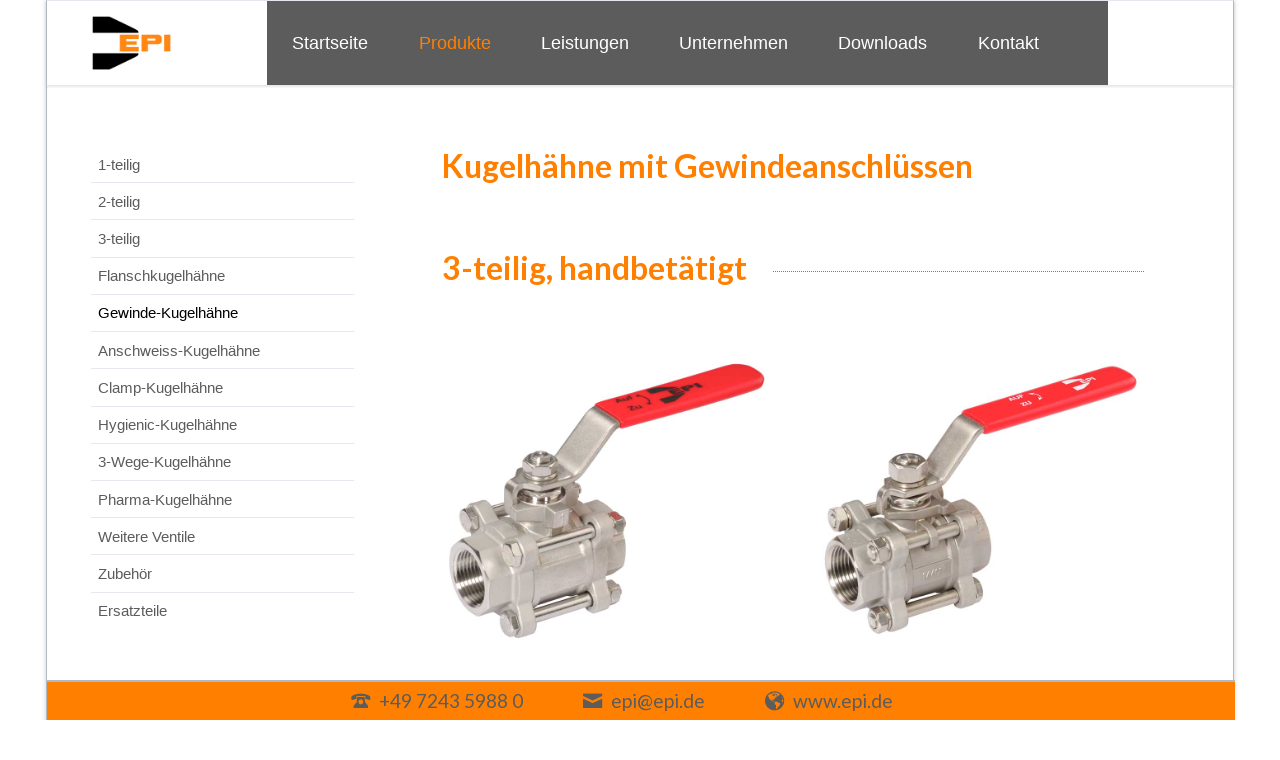

--- FILE ---
content_type: text/html; charset=utf-8
request_url: https://epi.de/3-teilige-gewindekugelh%C3%A4hne.html
body_size: 4644
content:
<!DOCTYPE html>
<html lang="de">
<head>

      <meta charset="utf-8">
    <title>3-teilig - EPI GmbH</title>
    <base href="https://epi.de/">

          <meta name="robots" content="index,follow">
      <meta name="description" content="">
      <meta name="generator" content="Contao Open Source CMS">
    
    <meta name="viewport" content="width=device-width,initial-scale=1.0,shrink-to-fit=no">
        <link rel="stylesheet" href="https://fonts.googleapis.com/css?family=Lato:300,400,700">
<link rel="stylesheet" href="assets/css/e4936e08d17a.css">
        <script src="assets/js/f0daf3bb3d77.js"></script>
<script>var c4g_rq = 'xPWcoYuuBq_SToOKrM5qZoz4qGVSZSoKuOcq8k4xjWQ';</script>
<script>var apiBaseUrl = 'con4gis/api';</script>

          <!--[if lt IE 9]><script src="assets/html5shiv/js/html5shiv-printshiv.min.js"></script><![endif]-->
      
</head>
<body id="top" class="mac chrome blink ch131" itemscope itemtype="http://schema.org/WebPage">

  
	<!--[if lt IE 8]>
		<p>You are using an outdated browser. <a href="http://whatbrowser.org/">Upgrade your browser today</a>.</p>
	<![endif]-->

	
	<div class="page">

					<header class="page-header">
				
<div class="header-bar">
	<div class="header-bar-inner">
</div>
</div>
<div class="header-navigation">
	<div class="header-navigation-inner">
<!-- indexer::stop -->
<h1 class="ce_rsce_tao_logo logo">
	<a href="">
								

<img src="files/epi/logo/EPI-Logo-800x800.jpg" width="800" height="800" alt="EPI GmbH" itemprop="image">


			</a>
</h1>
<!-- indexer::continue -->

<!-- indexer::stop -->
<nav class="mod_rocksolid_mega_menu main-navigation block" id="main-navigation" itemscope itemtype="http://schema.org/SiteNavigationElement">

  
  <a href="3-teilige-gewindekugelh%C3%A4hne.html#skipNavigation111" class="invisible">Navigation überspringen</a>

  <ul class="level_1">

	
				
		<li class="first">

							<a href="start.html" title="Startseite" class="first" itemprop="url"><span itemprop="name">Startseite</span>
			
			
							</a>
			
			
		</li>

	
				
		<li class="submenu trail -mega">

							<a href="produkte.html" title="Produkte" class="submenu trail -mega" aria-haspopup="true" itemprop="url"><span itemprop="name">Produkte</span>
			
			
							</a>
			
			<div class="mega-dropdown level_3 ">
<div class="mega-dropdown-inner">

	
	
		
			<section class="mega-dropdown-column  rs-column -large-col-6-1 -large-first -large-first-row -medium-col-6-1 -medium-first -medium-first-row -small-col-6-1 -small-first -small-first-row">

									<h3>
													<a href="einteilige-kugelh%C3%A4hne.html">
												Kugelhähne 1-teilig													</a>
											</h3>
				
									<div class="mega-dropdown-image">
													<a href="einteilige-kugelh%C3%A4hne.html">
												

<img src="assets/images/7/1-teilig%20frei-800x800-ebc0822a.jpg" width="142" height="142" alt="" itemprop="image">


													</a>
											</div>
				
				
				
					<ul>
			<li class="">
					<a href="handgeschaltete-kugelhaehne.html" class="">
						handbetätigt					</a>
						</li>
			<li class="">
					<a href="automatisierbare-kugelh%C3%A4hne.html" class="">
						automatisierbar					</a>
						</li>
	</ul>

				
				
			</section>
		
			<section class="mega-dropdown-column  rs-column -large-col-6-1 -large-first-row -medium-col-6-1 -medium-first-row -small-col-6-1 -small-first-row">

									<h3>
													<a href="2-teilige-kugelh%C3%A4hne.html">
												Kugelhähne 2-teilig													</a>
											</h3>
				
									<div class="mega-dropdown-image">
													<a href="2-teilige-kugelh%C3%A4hne.html">
												

<img src="assets/images/6/2-tlg_picto_800x800-69ec5a66.jpg" width="142" height="142" alt="" itemprop="image">


													</a>
											</div>
				
				
				
					<ul>
			<li class="">
					<a href="handgeschaltete-kugelh%C3%A4hne-2-teilig.html" class="">
						handbetätigt					</a>
						</li>
			<li class="">
					<a href="automatisierbare-kugelh%C3%A4hne-2-teilig.html" class="">
						automatisierbar					</a>
						</li>
	</ul>

				
				
			</section>
		
			<section class="mega-dropdown-column  rs-column -large-col-6-1 -large-first-row -medium-col-6-1 -medium-first-row -small-col-6-1 -small-first-row">

									<h3>
													<a href="3-teilige-kugelh%C3%A4hne.html">
												Kugelhähne 3-teilig													</a>
											</h3>
				
									<div class="mega-dropdown-image">
													<a href="3-teilige-kugelh%C3%A4hne.html">
												

<img src="assets/images/f/3tlg-handgeschalten-DN50-pikto-800x800-24b0fbac.jpg" width="142" height="142" alt="" itemprop="image">


													</a>
											</div>
				
				
				
					<ul>
			<li class="">
					<a href="handgeschaltete-kugelh%C3%A4hne-3-teilig.html" class="">
						handbetätigt					</a>
						</li>
			<li class="">
					<a href="automatisierbare-kugelh%C3%A4hne-3-teilig.html" class="">
						automatisierbar					</a>
						</li>
	</ul>

				
				
			</section>
		
			<section class="mega-dropdown-column  rs-column -large-col-6-1 -large-first-row -medium-col-6-1 -medium-first-row -small-col-6-1 -small-first-row">

									<h3>
													<a href="flansch-kugelh%C3%A4hne.html">
												Flanschkugelhähne													</a>
											</h3>
				
									<div class="mega-dropdown-image">
													<a href="flansch-kugelh%C3%A4hne.html">
												

<img src="assets/images/0/840KV-DN100-pikto-Flansch-800x800-8b0e56d6.jpg" width="142" height="142" alt="" itemprop="image">


													</a>
											</div>
				
				
				
					<ul>
			<li class="">
					<a href="opus.html" class="">
						OPUS-Serie					</a>
						</li>
			<li class="">
					<a href="Kompaktflanschkugelh%C3%A4hne.html" class="">
						Kompakt-Serie					</a>
						</li>
	</ul>

				
				
			</section>
		
			<section class="mega-dropdown-column  rs-column -large-col-6-1 -large-first-row -medium-col-6-1 -medium-first-row -small-col-6-1 -small-first-row">

									<h3>
													<a href="pharma-kugelh%C3%A4hne.html">
												Pharma-Kugelhähne													</a>
											</h3>
				
									<div class="mega-dropdown-image">
													<a href="pharma-kugelh%C3%A4hne.html">
												

<img src="assets/images/c/Pharma-KH-1%25-800x800-0a7f32a3.jpg" width="142" height="142" alt="" itemprop="image">


													</a>
											</div>
				
				
				
					<ul>
			<li class="">
					<a href="pharma-kugelh%C3%A4hne.html" class="">
						Pharma-Kugelhähne					</a>
						</li>
	</ul>

				
				
			</section>
		
			<section class="mega-dropdown-column  rs-column -large-col-6-1 -large-last -large-first-row -medium-col-6-1 -medium-last -medium-first-row -small-col-6-1 -small-last -small-first-row">

									<h3>
													<a href="gewinde-kugelh%C3%A4hne.html">
												Gewindehähne													</a>
											</h3>
				
									<div class="mega-dropdown-image">
													<a href="gewinde-kugelh%C3%A4hne.html">
												

<img src="assets/images/9/VL-521T-DN80-pikto-Gewinde-800x800-7a683ccd.jpg" width="142" height="142" alt="" itemprop="image">


													</a>
											</div>
				
				
				
					<ul>
			<li class="trail">
					<a href="gewinde-kugelh%C3%A4hne.html" class="trail">
						Gewinde-Kugelhähne					</a>
						</li>
	</ul>

				
				
			</section>
		
			<section class="mega-dropdown-column  rs-column -large-col-6-1 -large-first -medium-col-6-1 -medium-first -small-col-6-1 -small-first">

									<h3>
													<a href="anschweiss-kugelh%C3%A4hne.html">
												Anschweisshähne													</a>
											</h3>
				
									<div class="mega-dropdown-image">
													<a href="anschweiss-kugelh%C3%A4hne.html">
												

<img src="assets/images/d/VL-521T-DN80-pikto-BW-800x800-20751b06.jpg" width="142" height="142" alt="" itemprop="image">


													</a>
											</div>
				
				
				
					<ul>
			<li class="">
					<a href="anschweiss-kugelh%C3%A4hne.html" class="">
						Anschweiss-Kugelhähne					</a>
						</li>
	</ul>

				
				
			</section>
		
			<section class="mega-dropdown-column  rs-column -large-col-6-1 -medium-col-6-1 -small-col-6-1">

									<h3>
													<a href="hygienic-kugelh%C3%A4hne.html">
												Hygienic-Hähne													</a>
											</h3>
				
									<div class="mega-dropdown-image">
													<a href="hygienic-kugelh%C3%A4hne.html">
												

<img src="assets/images/9/VL-521C-pikto-fbg3-800x800-fbcc70d3.jpg" width="142" height="142" alt="" itemprop="image">


													</a>
											</div>
				
				
				
					<ul>
			<li class="">
					<a href="clamp-kugelh%C3%A4hne-691.html" class="">
						Clamp-Kugelhähne					</a>
						</li>
			<li class="">
					<a href="pharma-kugelh%C3%A4hne.html" class="">
						Pharma-Kugelhähne					</a>
						</li>
	</ul>

				
				
			</section>
		
			<section class="mega-dropdown-column  rs-column -large-col-6-1 -medium-col-6-1 -small-col-6-1">

									<h3>
													<a href="3-Wege.html">
												3-Wege-Kugelhähne													</a>
											</h3>
				
									<div class="mega-dropdown-image">
													<a href="3-Wege.html">
												

<img src="assets/images/8/3-Wege-pikto-dark-Bold-800x800-5672270e.jpg" width="142" height="142" alt="" itemprop="image">


													</a>
											</div>
				
				
				
					<ul>
			<li class="">
					<a href="3-wege-l-bohrung.html" class="">
						L-Bohrung					</a>
						</li>
			<li class="">
					<a href="3-wege-t-bohrung.html" class="">
						T-Bohrung					</a>
						</li>
			<li class="">
					<a href="3-wege-gewinde.html" class="">
						Gewinde-Enden					</a>
						</li>
			<li class="">
					<a href="3-wege-anschweiss.html" class="">
						Anschweiss-Enden					</a>
						</li>
			<li class="">
					<a href="3-wege-flansch.html" class="">
						Flansch-Enden					</a>
						</li>
	</ul>

				
				
			</section>
		
			<section class="mega-dropdown-column  rs-column -large-col-6-1 -medium-col-6-1 -small-col-6-1">

									<h3>
													<a href="weitere-armaturen.html">
												weitere Armaturen													</a>
											</h3>
				
									<div class="mega-dropdown-image">
													<a href="weitere-armaturen.html">
												

<img src="assets/images/b/SC200-pikto-800x800-311f1377.jpg" width="142" height="142" alt="" itemprop="image">


													</a>
											</div>
				
				
				
					<ul>
			<li class="">
					<a href="weitere-armaturen.html" class="">
						Schmutzfänger					</a>
						</li>
			<li class="">
					<a href="weitere-armaturen.html" class="">
						Rückschlagventile					</a>
						</li>
			<li class="">
					<a href="weitere-armaturen.html" class="">
						Muffenschieber					</a>
						</li>
			<li class="">
					<a href="weitere-armaturen.html" class="">
						Geradesitzventile					</a>
						</li>
	</ul>

				
				
			</section>
		
			<section class="mega-dropdown-column  rs-column -large-col-6-1 -medium-col-6-1 -small-col-6-1">

									<h3>
													<a href="zubeh%C3%B6r.html">
												Zubehör													</a>
											</h3>
				
									<div class="mega-dropdown-image">
													<a href="zubeh%C3%B6r.html">
												

<img src="assets/images/6/HH-Auszug-800x800-5fc9ac52.jpg" width="142" height="142" alt="" itemprop="image">


													</a>
											</div>
				
				
				
					<ul>
			<li class="">
					<a href="zubeh%C3%B6r.html" class="">
						Zubehör					</a>
						</li>
	</ul>

				
				
			</section>
		
			<section class="mega-dropdown-column  rs-column -large-col-6-1 -large-last -medium-col-6-1 -medium-last -small-col-6-1 -small-last">

									<h3>
													<a href="ersatzteile-221.html">
												Ersatzteile													</a>
											</h3>
				
									<div class="mega-dropdown-image">
													<a href="ersatzteile-221.html">
												

<img src="assets/images/6/DS-A521-800x800-1b56d10e.jpg" width="142" height="142" alt="" itemprop="image">


													</a>
											</div>
				
				
				
					<ul>
			<li class="">
					<a href="ersatzteile-221.html" class="">
						Ersatzteile					</a>
						</li>
	</ul>

				
				
			</section>
		
	
	
</div>
</div>

		</li>

	
				
		<li class="">

							<a href="leistungen.html" title="Leistungen" class="" itemprop="url"><span itemprop="name">Leistungen</span>
			
			
							</a>
			
			
		</li>

	
				
		<li class="">

							<a href="unternehmen.html" title="Unternehmen" class="" itemprop="url"><span itemprop="name">Unternehmen</span>
			
			
							</a>
			
			
		</li>

	
				
		<li class="">

							<a href="downloads.html" title="Downloads" class="" itemprop="url"><span itemprop="name">Downloads</span>
			
			
							</a>
			
			
		</li>

	
				
		<li class="last">

							<a href="kontakt.html" title="Kontakt" class="last" itemprop="url"><span itemprop="name">Kontakt</span>
			
			
							</a>
			
			
		</li>

	
</ul>

  <a id="skipNavigation111" class="invisible">&nbsp;</a>

</nav>
<!-- indexer::continue -->

</div>
</div>
<div class="main-navigation-mobile">
<!-- indexer::stop -->
<form action="handbetriebene-kugelhaehne.html" method="get" class="ce_rsce_tao_nav_search main-navigation-mobile-search">
	<input type="search" name="keywords" placeholder="Suchen" />
	<button type="submit">Suchen</button>
</form>
<!-- indexer::continue -->

<!-- indexer::stop -->
<nav class="mod_navigation block" itemscope itemtype="http://schema.org/SiteNavigationElement">

  
  <a href="3-teilige-gewindekugelh%C3%A4hne.html#skipNavigation77" class="invisible">Navigation überspringen</a>

  
<ul class="level_1">
            <li class="first"><a href="start.html" title="Startseite" class="first" itemprop="url"><span itemprop="name">Startseite</span></a></li>
                <li class="submenu trail"><a href="produkte.html" title="Produkte" class="submenu trail" aria-haspopup="true" itemprop="url"><span itemprop="name">Produkte</span></a>
<ul class="level_2">
            <li class="first"><a href="einteilige-kugelh%C3%A4hne.html" title="1-teilig" class="first" itemprop="url"><span itemprop="name">1-teilig</span></a></li>
                <li><a href="2-teilige-kugelh%C3%A4hne.html" title="2-teilig" itemprop="url"><span itemprop="name">2-teilig</span></a></li>
                <li><a href="3-teilige-kugelh%C3%A4hne.html" title="3-teilig" itemprop="url"><span itemprop="name">3-teilig</span></a></li>
                <li><a href="flansch-kugelh%C3%A4hne.html" title="Flanschkugelhähne" itemprop="url"><span itemprop="name">Flanschkugelhähne</span></a></li>
                <li class="trail"><a href="gewinde-kugelh%C3%A4hne.html" title="Gewinde-Kugelhähne" class="trail" itemprop="url"><span itemprop="name">Gewinde-Kugelhähne</span></a></li>
                <li><a href="anschweiss-kugelh%C3%A4hne.html" title="Anschweiss-Kugelhähne" itemprop="url"><span itemprop="name">Anschweiss-Kugelhähne</span></a></li>
                <li><a href="clamp-kugelh%C3%A4hne-691.html" title="Clamp-Kugelhähne" itemprop="url"><span itemprop="name">Clamp-Kugelhähne</span></a></li>
                <li><a href="hygienic-kugelh%C3%A4hne.html" title="Hygienic-Kugelhähne" itemprop="url"><span itemprop="name">Hygienic-Kugelhähne</span></a></li>
                <li><a href="3-Wege.html" title="3-Wege-Kugelhähne" itemprop="url"><span itemprop="name">3-Wege-Kugelhähne</span></a></li>
                <li><a href="pharma-kugelh%C3%A4hne.html" title="Pharma-Kugelhähne" itemprop="url"><span itemprop="name">Pharma-Kugelhähne</span></a></li>
                <li><a href="weitere-armaturen.html" title="Weitere Ventile" itemprop="url"><span itemprop="name">Weitere Ventile</span></a></li>
                <li><a href="zubeh%C3%B6r.html" title="Zubehör" itemprop="url"><span itemprop="name">Zubehör</span></a></li>
                <li class="last"><a href="ersatzteile-221.html" title="Ersatzteile" class="last" itemprop="url"><span itemprop="name">Ersatzteile</span></a></li>
      </ul>
</li>
                <li><a href="leistungen.html" title="Leistungen" itemprop="url"><span itemprop="name">Leistungen</span></a></li>
                <li><a href="unternehmen.html" title="Unternehmen" itemprop="url"><span itemprop="name">Unternehmen</span></a></li>
                <li><a href="downloads.html" title="Downloads" itemprop="url"><span itemprop="name">Downloads</span></a></li>
                <li class="last"><a href="kontakt.html" title="Kontakt" class="last" itemprop="url"><span itemprop="name">Kontakt</span></a></li>
      </ul>

  <a id="skipNavigation77" class="invisible">&nbsp;</a>

</nav>
<!-- indexer::continue -->
<ul class="icon-links ce_rsce_tao_icon_links main-navigation-mobile-icons">
			<li>
			<a href="&#35;" data-icon="&#xe132;" style="color: #55acee;">
				<span class="icon-links-label">Twitter</span>
			</a>
		</li>
			<li>
			<a href="&#35;" data-icon="&#xe0b6;" style="color: #0077b5;">
				<span class="icon-links-label">LinkedIn</span>
			</a>
		</li>
			<li>
			<a href="&#35;" data-icon="&#xe098;" style="color: #cc3d2d;">
				<span class="icon-links-label">Google+</span>
			</a>
		</li>
			<li>
			<a href="&#35;" data-icon="&#xe076;" style="color: #3b5998;">
				<span class="icon-links-label">Facebook</span>
			</a>
		</li>
			<li>
			<a href="&#35;" data-icon="&#xe0ff;" style="color: #ff9900;">
				<span class="icon-links-label">RSS-Feed</span>
			</a>
		</li>
	</ul>

</div>			</header>
		
		
		<div class="content-wrapper">

			<section role="main" class="main-content">

				

  <div class="mod_article first last block" id="article-527">
    
          
<div class="ce_text first block">

            <h1>Kugelhähne mit Gewindeanschlüssen</h1>
      
  
      <p>&nbsp;&nbsp;</p>  
  
  

</div>
	<h1 class="headline-hr -hr-dotted ce_rsce_tao_separator ">
		3-teilig, handbetätigt	</h1>

<section class="teaser-boxes ce_rsce_tao_boxes">

	
	
		<section class="teaser-boxes-item rs-column -large-col-2-1 -large-first -large-first-row -medium-col-2-1 -medium-first -medium-first-row -small-col-2-1 -small-first -small-first-row -align-center">

												<a class="image-wrapper" href="vl-501t-m.html">
									

<img src="files/epi/img/valves/501/VL-501-T-frei-800x800.jpg" width="800" height="800" alt="" itemprop="image">


									</a>
																	<div class="teaser-boxes-item-text">
					<p>PN63, 1/4&#34; bis 4&#34; (DN8-DN100), <br>Rp-Innengewinde, voller Durchgang,<br>Einbaulänge nach DIN3202-M3</p>
<h1><a href="vl-501t-m.html">VL-501T-M</a></h1>				</div>
						
		</section>

	
		<section class="teaser-boxes-item rs-column -large-col-2-1 -large-last -large-first-row -medium-col-2-1 -medium-last -medium-first-row -small-col-2-1 -small-last -small-first-row -align-center">

												<a class="image-wrapper" href="vl-551t-m.html">
									

<img src="files/epi/img/valves/551/VL-551T-800x800.jpg" width="800" height="800" alt="" itemprop="image">


									</a>
																	<div class="teaser-boxes-item-text">
					<p>PN63, 1/4&#34; bis 4&#34; (DN8-DN100), <br>Rp-Innengewinde, voller Durchgang<br>- Economy-Serie -</p>
<h1><a href="vl-551t-m.html">VL-551T-M</a></h1>				</div>
						
		</section>

	
		<section class="teaser-boxes-item rs-column -large-col-2-1 -large-first -medium-col-2-1 -medium-first -small-col-2-1 -small-first -align-center">

												<a class="image-wrapper" href="vl-k551t-m.html">
									

<img src="files/epi/img/valves/K551/VL-K551T-web-800x800.jpg" width="800" height="800" alt="" itemprop="image">


									</a>
																	<div class="teaser-boxes-item-text">
					<p>PN63, 1/4&#34; bis 4&#34; (DN8-DN100), <br>Rp-IG, voller Durchgang, K-Baureihe<br>Einbaulänge nach DIN3202-M3</p>
<h1><a href="vl-k551t-m.html">VL-K551T-M</a></h1>				</div>
						
		</section>

	
</section>
	<h1 class="headline-hr -hr-dotted ce_rsce_tao_separator ">
		3-teilig, automatisierbar oder handbetätigt	</h1>

<section class="teaser-boxes ce_rsce_tao_boxes last">

	
	
		<section class="teaser-boxes-item rs-column -large-col-2-1 -large-first -large-first-row -medium-col-2-1 -medium-first -medium-first-row -small-col-2-1 -small-first -small-first-row -align-center">

												<a class="image-wrapper" href="vla-521t.html">
									

<img src="files/epi/img/valves/521/VL-521T-800x800.jpg" width="800" height="800" alt="" itemprop="image">


									</a>
																	<div class="teaser-boxes-item-text">
					<p>PN63, 1/4&#34; bis 4&#34; (DN8-DN100), <br>voller Durchgang, ISO5211-Montageflansch<br>DIN-Einbaulänge, Rp-Innengewinde</p>
<h1><a href="vla-521t.html">VLA-521T</a></h1>				</div>
						
		</section>

	
		<section class="teaser-boxes-item rs-column -large-col-2-1 -large-last -large-first-row -medium-col-2-1 -medium-last -medium-first-row -small-col-2-1 -small-last -small-first-row -align-center">

												<a class="image-wrapper" href="vla-521t-g.html">
									

<img src="files/epi/img/valves/521/VL-521T-800x800.jpg" width="800" height="800" alt="" itemprop="image">


									</a>
																	<div class="teaser-boxes-item-text">
					<p>PN63, 1/4&#34; bis 4&#34; (DN8-DN100), <br>voller Durchgang, ISO5211-Montageflansch<br>DIN-Einbaulänge, G-Innengewinde</p>
<h1><a href="vla-521t-g.html">VLA-521T.G</a></h1>				</div>
						
		</section>

	
		<section class="teaser-boxes-item rs-column -large-col-2-1 -large-first -medium-col-2-1 -medium-first -small-col-2-1 -small-first -align-center">

												<a class="image-wrapper" href="vla-521t-npt.html">
									

<img src="files/epi/img/valves/521/VL-521T-800x800.jpg" width="800" height="800" alt="" itemprop="image">


									</a>
																	<div class="teaser-boxes-item-text">
					<p>PN63, 1/4&#34; bis 4&#34; (DN8-DN100), <br>voller Durchgang, ISO5211-Montageflansch<br>DIN-Einbaulänge, NPT-Innengewinde</p>
<h1><a href="vla-521t-npt.html">VLA-521T.NPT</a></h1>				</div>
						
		</section>

	
</section>
    
      </div>


				
			</section>

							<aside class="sidebar">
					
<!-- indexer::stop -->
<nav class="mod_navigation sub-navigation block" itemscope itemtype="http://schema.org/SiteNavigationElement">

  
  <a href="3-teilige-gewindekugelh%C3%A4hne.html#skipNavigation81" class="invisible">Navigation überspringen</a>

  	<h3><a href="produkte.html" title="Produkte">Produkte</a></h3>

<ul class="level_1">
						<li class="first"><a href="einteilige-kugelh%C3%A4hne.html" title="1-teilig" class="first">1-teilig</a></li>
								<li><a href="2-teilige-kugelh%C3%A4hne.html" title="2-teilig">2-teilig</a></li>
								<li><a href="3-teilige-kugelh%C3%A4hne.html" title="3-teilig">3-teilig</a></li>
								<li><a href="flansch-kugelh%C3%A4hne.html" title="Flanschkugelhähne">Flanschkugelhähne</a></li>
								<li class="trail"><a href="gewinde-kugelh%C3%A4hne.html" title="Gewinde-Kugelhähne" class="trail">Gewinde-Kugelhähne</a></li>
								<li><a href="anschweiss-kugelh%C3%A4hne.html" title="Anschweiss-Kugelhähne">Anschweiss-Kugelhähne</a></li>
								<li><a href="clamp-kugelh%C3%A4hne-691.html" title="Clamp-Kugelhähne">Clamp-Kugelhähne</a></li>
								<li><a href="hygienic-kugelh%C3%A4hne.html" title="Hygienic-Kugelhähne">Hygienic-Kugelhähne</a></li>
								<li><a href="3-Wege.html" title="3-Wege-Kugelhähne">3-Wege-Kugelhähne</a></li>
								<li><a href="pharma-kugelh%C3%A4hne.html" title="Pharma-Kugelhähne">Pharma-Kugelhähne</a></li>
								<li><a href="weitere-armaturen.html" title="Weitere Ventile">Weitere Ventile</a></li>
								<li><a href="zubeh%C3%B6r.html" title="Zubehör">Zubehör</a></li>
								<li class="last"><a href="ersatzteile-221.html" title="Ersatzteile" class="last">Ersatzteile</a></li>
			</ul>

  <a id="skipNavigation81" class="invisible">&nbsp;</a>

</nav>
<!-- indexer::continue -->
									</aside>
			
		</div>

		
<div class="custom">
      
<div id="Bottomline">
  <div class="inside">
    
<!-- indexer::stop -->
<nav class="mod_customnav footer-nav block" itemscope itemtype="http://schema.org/SiteNavigationElement">

  
  <a href="3-teilige-gewindekugelh%C3%A4hne.html#skipNavigation122" class="invisible">Navigation überspringen</a>

  
<ul class="level_1">
            <li class="first"><a href="impressum.html" title="Impressum" class="first" itemprop="url"><span itemprop="name">Impressum</span></a></li>
                <li><a href="datenschutz.html" title="Datenschutz" itemprop="url"><span itemprop="name">Datenschutz</span></a></li>
                <li class="last"><a href="agb.html" title="Allg. Geschäftsbedingungen" class="last" itemprop="url"><span itemprop="name">Allg. Geschäftsbedingungen</span></a></li>
      </ul>

  <a id="skipNavigation122" class="invisible">&nbsp;</a>

</nav>
<!-- indexer::continue -->
  </div>
</div>
  </div>

					<footer class="page-footer">
				
<div class="centered-wrapper ce_rsce_tao_centered_wrapper_start  -border-top -border-bottom" style=" ">

	
	<div class="centered-wrapper-inner">
</div>
</div>
<ul class="icon-links ce_rsce_tao_icon_links footer-links-left footer-links">
			<li>
			<a href="tel:+49724359880" data-icon="&#xe0e6;">
				<span class="icon-links-label">+49 7243 5988 0</span>
			</a>
		</li>
			<li>
			<a href="mailto:&#101;&#x70;&#105;&#x40;&#101;&#x70;&#105;&#x2E;&#100;&#x65;" data-icon="&#xe0cd;">
				<span class="icon-links-label">epi@epi.de</span>
			</a>
		</li>
			<li>
			<a href="epi-gmbh.html" data-icon="&#xe095;">
				<span class="icon-links-label">www.epi.de</span>
			</a>
		</li>
	</ul>
			</footer>
		
	</div>

	

  
<script src="assets/mediaelement/js/mediaelement-and-player.min.js"></script>
<script>
  jQuery(function($) {
    $('video:not(.no-mejs),audio:not(.no-mejs)').filter(function() {
        return $(this).parents('picture').length === 0;
    }).mediaelementplayer({videoWidth:'100%',videoHeight:'100%',
      // Put custom options here
      pluginPath: '/assets/mediaelement/plugins/'
    });
  });
</script>

<script src="assets/jquery-ui/js/jquery-ui.min.js"></script>
<script>
  jQuery(function($) {
    $(document).accordion({
      // Put custom options here
      heightStyle: 'content',
      header: '.toggler',
      collapsible: true,
      create: function(event, ui) {
        ui.header.addClass('active');
        $('.toggler').attr('tabindex', 0);
      },
      activate: function(event, ui) {
        ui.newHeader.addClass('active');
        ui.oldHeader.removeClass('active');
        $('.toggler').attr('tabindex', 0);
      }
    });
  });
</script>

<script src="assets/colorbox/js/colorbox.min.js"></script>
<script>
  jQuery(function($) {
    $('a[data-lightbox]').map(function() {
      $(this).colorbox({
        // Put custom options here
        loop: false,
        rel: $(this).attr('data-lightbox'),
        maxWidth: '95%',
        maxHeight: '95%'
      });
    });
  });
</script>

<script src="assets/tablesorter/js/tablesorter.min.js"></script>
<script>
  jQuery(function($) {
    $('.ce_table .sortable').each(function(i, table) {
      var attr = $(table).attr('data-sort-default'),
          opts = {}, s;

      if (attr) {
        s = attr.split('|');
        opts = { sortList: [[s[0], s[1] == 'desc' | 0]] };
      }

      $(table).tablesorter(opts);
    });
  });
</script>

<script src="files/tao/js/script.js"></script>

</body>
</html>